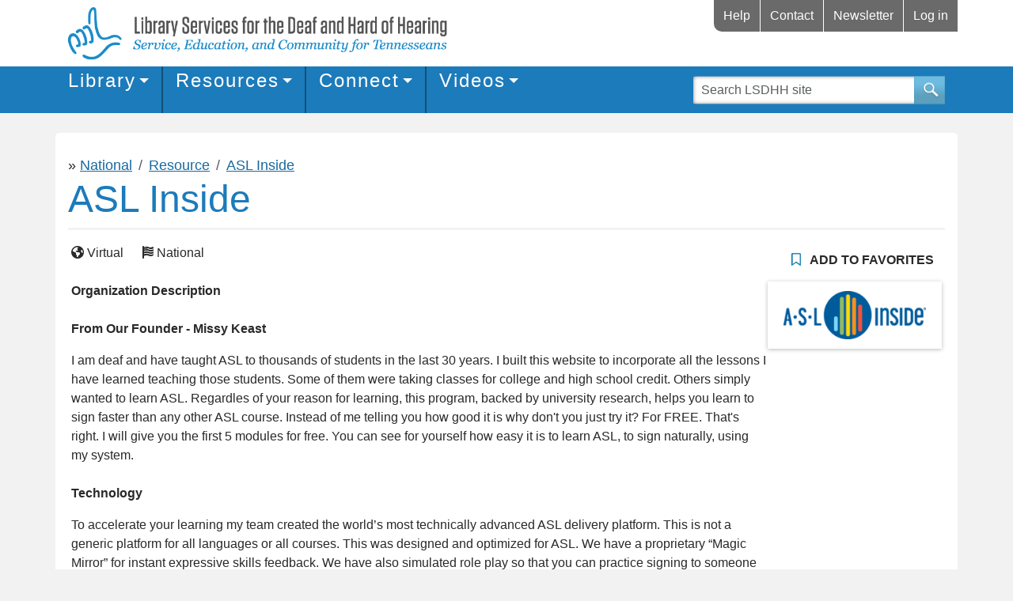

--- FILE ---
content_type: text/html; charset=UTF-8
request_url: https://tndeaflibrary.nashville.gov/resources/asl-inside
body_size: 15341
content:

<!DOCTYPE html>
<html lang="en" dir="ltr" class="h-100">
  <head>
    
    <style>
      body{display: none;}
    </style>
    <script>
      window.onload = function() {
        document.getElementById("body").style.display="block";
      }
    </script>

    <meta charset="utf-8" />
<style>body #backtotop {top: 50%;}</style>
<script>var _paq = _paq || [];(function(){var u=(("https:" == document.location.protocol) ? "https://matomo.library.nashville.org/matomo/" : "http://matomo.library.nashville.org/matomo/");_paq.push(["setSiteId", "6"]);_paq.push(["setTrackerUrl", u+"matomo.php"]);_paq.push(["setDoNotTrack", 1]);if (!window.matomo_search_results_active) {_paq.push(["trackPageView"]);}_paq.push(["setIgnoreClasses", ["no-tracking","colorbox"]]);_paq.push(["enableLinkTracking"]);var d=document,g=d.createElement("script"),s=d.getElementsByTagName("script")[0];g.type="text/javascript";g.defer=true;g.async=true;g.src=u+"matomo.js";s.parentNode.insertBefore(g,s);})();</script>
<script>var _mtm = window._mtm = window._mtm || [];_mtm.push({"mtm.startTime": (new Date().getTime()), "event": "mtm.Start"});var d = document, g = d.createElement("script"), s = d.getElementsByTagName("script")[0];g.type = "text/javascript";g.async = true;g.src="https://matomo.library.nashville.org/matomo/js/container_x4b41w8o.js";s.parentNode.insertBefore(g, s);</script>
<link rel="canonical" href="https://tndeaflibrary.nashville.gov/resources/asl-inside" />
<meta name="Generator" content="Drupal 11 (https://www.drupal.org)" />
<meta name="MobileOptimized" content="width" />
<meta name="HandheldFriendly" content="true" />
<meta name="viewport" content="width=device-width, initial-scale=1.0" />
<link rel="icon" href="/sites/default/files/favicon.ico" type="image/vnd.microsoft.icon" />
<link rel="alternate" hreflang="en" href="https://tndeaflibrary.nashville.gov/resources/asl-inside" />

    <title>ASL Inside | Library Services for the Deaf and Hard of Hearing</title>
    <link rel="stylesheet" media="all" href="/sites/default/files/css/css_qy0QMAeyNQ0ZBqx9r3PyAjYFplTYKNZHSXHRqVCVWos.css?delta=0&amp;language=en&amp;theme=lsdhh&amp;include=[base64]" />
<link rel="stylesheet" media="all" href="https://unpkg.com/@fullcalendar/core@4.4.2/main.min.css" />
<link rel="stylesheet" media="all" href="https://unpkg.com/@fullcalendar/daygrid@4.4.2/main.min.css" />
<link rel="stylesheet" media="all" href="https://unpkg.com/@fullcalendar/timegrid@4.4.2/main.min.css" />
<link rel="stylesheet" media="all" href="https://unpkg.com/@fullcalendar/list@4.4.2/main.min.css" />
<link rel="stylesheet" media="all" href="/sites/default/files/css/css_tWvkjZzUz89uI-WEaloIKUYbuWyjfnzksKHBzG3FFJA.css?delta=5&amp;language=en&amp;theme=lsdhh&amp;include=[base64]" />
<link rel="stylesheet" media="all" href="https://use.fontawesome.com/releases/v6.5.1/css/all.css" />
<link rel="stylesheet" media="all" href="/sites/default/files/css/css_rRorfsf-BgEkoF6Sz9cBAfOhsjSPns5obYCw7xirSVE.css?delta=7&amp;language=en&amp;theme=lsdhh&amp;include=[base64]" />
<link rel="stylesheet" media="all" href="/sites/default/files/css/css_IwdfnzXBmjArRcELJwwaJM_WLDYU8b0BcXmTBYwfUk0.css?delta=8&amp;language=en&amp;theme=lsdhh&amp;include=[base64]" />

    

  </head>
  <body class="not-node-edit node-8860 published paths--node-8860 role-anonymous path-node page-node-type-service   d-flex flex-column h-100" id="body">
    
    
      <div class="dialog-off-canvas-main-canvas d-flex flex-column h-100" data-off-canvas-main-canvas>
    

<header>
  <div class="container">

    <div class="region region-nav-additional">
    <nav role="navigation" aria-labelledby="block-lsdhh-account-menu-menu" id="block-lsdhh-account-menu" class="settings-tray-editable block block-menu navigation menu--account" data-drupal-settingstray="editable">
            
  <h5 class="visually-hidden" id="block-lsdhh-account-menu-menu">User account menu</h5>
  

        
        <div class="additional-nav-wrap">
<div class="mobile mobile-search"><a id="toggle-search" href="#"><span class="sr-only">Mobile Search</span><i class="fas fa-search"></i></a></div>

<ul data-block="nav_additional" region="nav_additional" class="nav navbar-nav">
                                    <li class="nav-item">
                <a href="/discover/help-center" class="menu-help nav-link" data-drupal-link-system-path="node/13">Help</a>
                            </li>
                                <li class="nav-item">
                <a href="/discover/about-us/contact" title="" class="nav-link" data-drupal-link-system-path="node/12">Contact</a>
                            </li>
                                <li class="nav-item">
                <a href="https://lsdhh.library.nashville.org/email-newsletter" class="nav-link">Newsletter</a>
                            </li>
                                <li class="nav-item">
                <a href="/user/login?destination=/user" class="nav-link" data-drupal-link-system-path="user/login">Log in</a>
                            </li>
            </ul>
        

</ul>
</div>

<div class="mobile-search-block"><div class="lsdhh-global-search-form block block-lsdhh-global-search block-lsdhh-global-search-form" data-drupal-selector="lsdhh-global-search-form">
    
        
            <form action="/resources/asl-inside" method="post" id="lsdhh-global-search-form" accept-charset="UTF-8">
  <i class="fas fa-search mobile"></i><div class="js-form-item form-item js-form-type-textfield form-type-textfield js-form-item-string form-item-string">
      <label for="edit-string">Search</label>
        
    <input placeholder="Search LSDHH site" autocomplete="off" data-drupal-selector="edit-string" type="text" id="edit-string" name="string" value="" size="60" maxlength="128" class="form-text form-control" />


        </div>
<fieldset data-drupal-selector="edit-options" id="edit-options--wrapper" class="fieldgroup form-composite js-form-item form-item js-form-wrapper form-wrapper">
            <legend>
        <span class="fieldset-legend">What would you like to search for?</span>
    </legend>
    <div class="fieldset-wrapper">
                                <div id="edit-options" class="form-radios"><div class="form-check js-form-item form-item js-form-type-radio form-type-radio js-form-item-options form-item-options">
        
    <input data-drupal-selector="edit-options-entire-site" type="radio" id="edit-options-entire-site" name="options" value="entire_site" checked="checked" class="form-radio form-check-input" />


        <label class="form-check-label option" for="edit-options-entire-site">LSDHH Site</label>
      </div>
<div class="form-check js-form-item form-item js-form-type-radio form-type-radio js-form-item-options form-item-options">
        
    <input data-drupal-selector="edit-options-events" type="radio" id="edit-options-events" name="options" value="events" class="form-radio form-check-input" />


        <label class="form-check-label option" for="edit-options-events">Events</label>
      </div>
<div class="form-check js-form-item form-item js-form-type-radio form-type-radio js-form-item-options form-item-options">
        
    <input data-drupal-selector="edit-options-resources" type="radio" id="edit-options-resources" name="options" value="resources" class="form-radio form-check-input" />


        <label class="form-check-label option" for="edit-options-resources">Resources</label>
      </div>
<div class="form-check js-form-item form-item js-form-type-radio form-type-radio js-form-item-options form-item-options">
        
    <input data-drupal-selector="edit-options-library" type="radio" id="edit-options-library" name="options" value="library" class="form-radio form-check-input" />


        <label class="form-check-label option" for="edit-options-library">LSDHH/NPL Collection</label>
      </div>
</div>

                    </div>
</fieldset>

    <input autocomplete="off" data-drupal-selector="form-wdx2cb7lf3k-bn1qm4ssqk0u4igtgs0zm6bdifuvdcc" type="hidden" name="form_build_id" value="form-wDX2cB7lF3K_BN1qM4ssqK0U4IgTGs0Zm6BdiFuVDCc" />


    <input data-drupal-selector="edit-lsdhh-global-search-form" type="hidden" name="form_id" value="lsdhh_global_search_form" />

<div class="url-textfield js-form-wrapper form-wrapper" style="display: none !important;"><div class="js-form-item form-item js-form-type-textfield form-type-textfield js-form-item-url form-item-url">
      <label for="edit-url">Leave this field blank</label>
        
    <input autocomplete="off" data-drupal-selector="edit-url" type="text" id="edit-url" name="url" value="" size="20" maxlength="128" class="form-text form-control" />


        </div>
</div>
<div data-drupal-selector="edit-actions" class="form-actions js-form-wrapper form-wrapper" id="edit-actions--2">
        <input data-drupal-selector="edit-submit" type="submit" id="edit-submit" name="op" value="Search" class="button js-form-submit form-submit btn btn-primary" />

</div>

</form>

    </div>
</div>

  </nav>

  </div>

    <div class="region region-header">
    <div id="block-userwayforcedcode" class="display_none userwaycss settings-tray-editable block block-block-content block-block-content80b4a131-e5f3-4bfc-a98d-360ec6200fe8" data-drupal-settingstray="editable">
    
        
            
                        <div class="clearfix text-formatted field field--name-body field--type-text-with-summary field--label-hidden field__item"><script src="https://cdn.userway.org/widget.js?account=pG30PQL7hg"></script></div>
            
    </div>

  </div>

    <div class="region region-nav-branding">
    <div id="block-responsivemenumobileicon" class="responsive-menu-toggle-wrapper responsive-menu-toggle settings-tray-editable block block-responsive-menu block-responsive-menu-toggle" data-drupal-settingstray="editable">
    
        
            <a id="toggle-icon" class="toggle responsive-menu-toggle-icon" title="Menu" href="#off-canvas">
  <span class="icon"></span><span class="label">Menu</span>
</a>
    </div>
<div id="block-lsdhh-branding" class="settings-tray-editable block block-system block-system-branding-block" data-drupal-settingstray="editable">
    
        
        <div class="navbar-brand d-flex align-items-center">
        <a href="/" title="Home" rel="home" class="site-logo d-block">
            <img src="/sites/default/files/lsdhh-primary-web_4.png" alt="Library Services for the Deaf and Hard of Hearing - Service, Education and Community for Tennesseans" />
        </a>
    <div>

    </div>
    </div>
</div>
<div id="block-horizontalmenu" class="settings-tray-editable block block-responsive-menu block-responsive-menu-horizontal-menu" data-drupal-settingstray="editable">
    
        
            <nav class="responsive-menu-block-wrapper">
  
              <ul id="horizontal-menu" class="horizontal-menu">
                    <li class="menu-item">
        <a href="https://lsdhh.library.nashville.org/Search/Results?filter%5b%5d=available_at_catalog%3A%22LSDHH%22" title="Click to search the LSDHH Library Collection from the main Library search page.">Search Physical Collection</a>
              </li>
                <li class="menu-item menu-item--expanded">
        <a href="/library" data-drupal-link-system-path="node/9223">Library</a>
                                <ul class="menu sub-nav">
                    <li class="menu-item">
        <a href="/discover/help-center/lsdhh-application" data-drupal-link-system-path="node/16">LSDHH Application</a>
              </li>
                <li class="menu-item">
        <a href="https://library.nashville.org/get-card">NPL Library Card</a>
              </li>
                <li class="menu-item">
        <a href="/discover/help-center/rules-for-borrowing" data-drupal-link-system-path="node/17">Rules For Borrowing</a>
              </li>
                <li class="menu-item">
        <a href="/discover/help-center/faq" data-drupal-link-system-path="node/18">Library FAQs</a>
              </li>
        </ul>
  
              </li>
                <li class="menu-item menu-item--expanded">
        <a href="/resources/national" data-drupal-link-system-path="resources/national">Hearing Loss Resources</a>
                                <ul class="menu sub-nav">
                    <li class="menu-item">
        <a href="/resources/national" data-drupal-link-system-path="resources/national">Search all Resources</a>
              </li>
                <li class="menu-item">
        <a href="/resources/national#block-lsdhh-content" data-drupal-link-system-path="resources/national">Browse by State Map</a>
              </li>
                <li class="menu-item">
        <a href="/resources/national/alphabetical-glossary" data-drupal-link-system-path="resources/national/alphabetical-glossary">Browse A - Z Index</a>
              </li>
                <li class="menu-item">
        <a href="/resources/browse-index" data-drupal-link-system-path="resources/browse-index">Browse by Topic</a>
              </li>
                <li class="menu-item">
        <a href="https://lsdhh.library.nashville.org/lsdhh/submit-resource">Submit a Possible Resource</a>
              </li>
        </ul>
  
              </li>
                <li class="menu-item menu-item--expanded">
        <a href="/connect" data-drupal-link-system-path="node/997">Connect</a>
                                <ul class="menu sub-nav">
                    <li class="menu-item">
        <a href="/connect/event-calendar?state=TN" data-drupal-link-query="{&quot;state&quot;:&quot;TN&quot;}" data-drupal-link-system-path="connect/event-calendar">Event Calendar</a>
              </li>
                <li class="menu-item">
        <a href="/connect/calendar/upcoming-events?state=TN" data-drupal-link-query="{&quot;state&quot;:&quot;TN&quot;}" data-drupal-link-system-path="connect/calendar/upcoming-events">Upcoming Events List</a>
              </li>
                <li class="menu-item">
        <a href="https://tndeaflibrary.nashville.gov/connect/calendar/sign-language-classes">Sign Language Classes</a>
              </li>
                <li class="menu-item">
        <a href="/connect/calendar/upcoming-camps" data-drupal-link-system-path="connect/calendar/upcoming-camps">Upcoming Camps</a>
              </li>
                <li class="menu-item menu-item--expanded">
        <a href="/connect/helpful-links" data-drupal-link-system-path="node/24">Helpful Links</a>
                                <ul class="menu sub-nav">
                    <li class="menu-item">
        <a href="/connect/helpful-links/tennessee" data-drupal-link-system-path="node/25">Tennessee</a>
              </li>
                <li class="menu-item">
        <a href="/connect/helpful-links/national-organizations" data-drupal-link-system-path="node/26">National</a>
              </li>
                <li class="menu-item">
        <a href="/connect/helpful-links/parent-info" data-drupal-link-system-path="node/28">Parent Info</a>
              </li>
                <li class="menu-item">
        <a href="/connect/helpful-links/vendors" data-drupal-link-system-path="node/30">Vendors</a>
              </li>
                <li class="menu-item">
        <a href="/connect/helpful-links/publications" data-drupal-link-system-path="node/31">Publications</a>
              </li>
                <li class="menu-item">
        <a href="/connect/helpful-links/deaf-culture-miscellaneous-resources" data-drupal-link-system-path="node/32">Miscellaneous</a>
              </li>
                <li class="menu-item">
        <a href="/connect/helpful-links/technologies" data-drupal-link-system-path="node/1004">Technologies</a>
              </li>
        </ul>
  
              </li>
        </ul>
  
              </li>
                <li class="menu-item menu-item--expanded">
        <a href="/videos" data-drupal-link-system-path="node/9256">Videos</a>
                                <ul class="menu sub-nav">
                    <li class="menu-item">
        <a href="/videos/featured-playlists" data-drupal-link-system-path="node/8914">Featured Playlists</a>
              </li>
                <li class="menu-item">
        <a href="/videos/deaf-journeys-series" data-drupal-link-system-path="videos/deaf-journeys-series">Deaf Journeys Series</a>
              </li>
                <li class="menu-item">
        <a href="/videos/signing-story-time" data-drupal-link-system-path="videos/signing-story-time">Signing Story Time</a>
              </li>
                <li class="menu-item">
        <a href="/videos/interpreted-marionette-shows" data-drupal-link-system-path="videos/interpreted-marionette-shows">Interpreted Marionette Shows</a>
              </li>
                <li class="menu-item">
        <a href="/videos/interpreted-help-videos" data-drupal-link-system-path="videos/interpreted-help-videos">Interpreted Help Videos</a>
              </li>
        </ul>
  
              </li>
                <li class="menu-item">
        <a href="/discover/about-us/contact" data-drupal-link-system-path="node/12">Contact</a>
              </li>
                <li class="menu-item">
        <a href="/about" data-drupal-link-system-path="node/9222">About Us</a>
              </li>
                <li class="menu-item menu-item--expanded">
        <a href="/discover/help-center" data-drupal-link-system-path="node/13">Help Center</a>
                                <ul class="menu sub-nav">
                    <li class="menu-item">
        <a href="/discover/help-center/lsdhh-application" data-drupal-link-system-path="node/16">LSDHH Application</a>
              </li>
                <li class="menu-item">
        <a href="/discover/help-center/rules-for-borrowing" data-drupal-link-system-path="node/17">Rules For Borrowing</a>
              </li>
                <li class="menu-item">
        <a href="/discover/help-center/npl-library-card" data-drupal-link-system-path="node/15">NPL Library Card</a>
              </li>
                <li class="menu-item">
        <a href="/discover/help-center/faq" data-drupal-link-system-path="node/18">Website FAQ</a>
              </li>
                <li class="menu-item">
        <a href="/discover/help-center/feedback-and-questions" data-drupal-link-system-path="node/19">Feedback and Questions</a>
              </li>
                <li class="menu-item">
        <a href="/help-center/website-faqs" data-drupal-link-system-path="node/3143">Website FAQs</a>
              </li>
                <li class="menu-item">
        <a href="/discover/help-center/privacy-policy" data-drupal-link-system-path="node/3938">Privacy Policy</a>
              </li>
        </ul>
  
              </li>
        </ul>
  


</nav>
    </div>

  </div>


  
    </div>
    <nav class="navbar navbar-expand-lg navbar-light text-dark ">
    <div class="container d-flex">

      <div class="collapse navbar-collapse flex-wrap" id="navbarSupportedContent">
          <div class="region region-nav-main">
    <div id="block-megamenu" class="settings-tray-editable block block-tb-megamenu block-tb-megamenu-menu-blockmega-menu" data-drupal-settingstray="editable">
    
        
            <nav  class="tbm tbm-mega-menu tbm-no-arrows" id="tbm-mega-menu" data-breakpoint="992" aria-label="mega-menu navigation">
      <button class="tbm-button" type="button">
      <span class="tbm-button-container">
        <span></span>
        <span></span>
        <span></span>
        <span></span>
      </span>
    </button>
    <div class="tbm-collapse  always-show">
    <ul  class="tbm-nav level-0 items-4" role="list" >
          <li  class="tbm-item level-1 tbm-left tbm-item--has-dropdown" aria-level="1" >
            <a href="/library"  class="tbm-link level-1 tbm-toggle" aria-expanded="false">
            Library
        </a>
<div  class="main-menu-library tbm-submenu tbm-item-child tbm-has-width" style="width: 420px;" role="list">
      <div  class="tbm-row">
      <div  class="tbm-column span12">
  <div class="tbm-column-inner">
                 <div  class="tbm-block">
    <div class="block-inner">
      <nav role="navigation" aria-labelledby="block-system-menu-blocklibrary-mega-menu-menu" id="block-system-menu-blocklibrary-mega-menu" class="block block-menu navigation menu--library---mega-menu">
            
  <h5 class="visually-hidden" id="block-system-menu-blocklibrary-mega-menu-menu">Library -&gt; Mega menu</h5>
  

        
              <ul class="nav navbar-nav">
                    <li class="nav-item">
        <a href="/library" class="nav-link" data-drupal-link-system-path="node/9223">Library</a>
              </li>
                <li class="nav-item">
        <a href="https://lsdhh.library.nashville.org/?browseCategory=hi_new_to_lsdhh" target="_blank" rel="nofollow" class="nav-link">Search Physical Collection</a>
              </li>
                <li class="nav-item">
        <a href="/discover/help-center/lsdhh-application" class="nav-link" data-drupal-link-system-path="node/16">LSDHH Application</a>
              </li>
                <li class="nav-item">
        <a href="https://library.nashville.org/get-card" class="nav-link">NPL Library Card</a>
              </li>
                <li class="nav-item">
        <a href="/discover/help-center/rules-for-borrowing" class="nav-link" data-drupal-link-system-path="node/17">Rules For Borrowing</a>
              </li>
                <li class="nav-item">
        <a href="/discover/help-center/faq" class="nav-link" data-drupal-link-system-path="node/18">Library FAQs</a>
              </li>
        </ul>
  


  </nav>

    </div>
  </div>

      </div>
</div>

  </div>

  </div>

</li>

          <li  class="tbm-item level-1 tbm-left tbm-item--has-dropdown" aria-level="1" >
            <a href="/resources/national"  class="tbm-link level-1 tbm-toggle" aria-expanded="false">
            Resources
        </a>
<div  class="main-menu-resources tbm-submenu tbm-item-child tbm-has-width" style="width: 420px;" role="list">
      <div  class="tbm-row">
      <div  class="tbm-column span12">
  <div class="tbm-column-inner">
                 <div  class="tbm-block">
    <div class="block-inner">
      <nav role="navigation" aria-labelledby="block-system-menu-blockdirectory-mega-menu-menu" id="block-system-menu-blockdirectory-mega-menu" class="block block-menu navigation menu--directory-mega-menu">
            
  <h5 class="visually-hidden" id="block-system-menu-blockdirectory-mega-menu-menu">Directory Mega Menu</h5>
  

        
              <ul class="nav navbar-nav">
                    <li class="nav-item">
        <a href="/resources/national" class="nav-link" data-drupal-link-system-path="resources/national">Hearing Loss Resources</a>
              </li>
                <li class="nav-item">
        <a href="/resources/national#block-lsdhh-content" class="nav-link" data-drupal-link-system-path="resources/national">Browse by State Map</a>
              </li>
                <li class="nav-item">
        <a href="/resources/browse-index" class="nav-link" data-drupal-link-system-path="resources/browse-index">Browse by Topic</a>
              </li>
                <li class="nav-item">
        <a href="/resources/national/alphabetical-glossary" class="nav-link" data-drupal-link-system-path="resources/national/alphabetical-glossary">Browse A - Z Index</a>
              </li>
                <li class="nav-item">
        <a href="https://lsdhh.library.nashville.org/lsdhh/submit-resource" class="nav-link">Submit a Possible Resource</a>
              </li>
        </ul>
  


  </nav>

    </div>
  </div>

      </div>
</div>

  </div>

  </div>

</li>

          <li  class="tbm-item level-1 tbm-left tbm-item--has-dropdown" aria-level="1" >
            <a href="/connect"  class="tbm-link level-1 tbm-toggle" aria-expanded="false">
            Connect
        </a>
<div  class="main-menu-connect tbm-submenu tbm-item-child tbm-has-width" style="width: 800px;" role="list">
      <div  class="tbm-row">
      <div  class="tbm-column span6">
  <div class="tbm-column-inner">
                 <div  class="tbm-block">
    <div class="block-inner">
      <nav role="navigation" aria-labelledby="block-system-menu-blockconnect-cal-menu" id="block-system-menu-blockconnect-cal" class="block block-menu navigation menu--connect---cal">
            
  <h5 class="visually-hidden" id="block-system-menu-blockconnect-cal-menu">Connect -&gt; Calendar</h5>
  

        
              <ul class="nav navbar-nav">
                    <li class="nav-item">
        <a href="/connect/event-calendar?state=TN" class="nav-link" data-drupal-link-query="{&quot;state&quot;:&quot;TN&quot;}" data-drupal-link-system-path="connect/event-calendar">Calendar</a>
              </li>
                <li class="nav-item">
        <a href="/connect/event-calendar?state=TN" class="nav-link" data-drupal-link-query="{&quot;state&quot;:&quot;TN&quot;}" data-drupal-link-system-path="connect/event-calendar">Event Calendar</a>
              </li>
                <li class="nav-item">
        <a href="/connect/calendar/upcoming-events?state=TN" class="nav-link" data-drupal-link-query="{&quot;state&quot;:&quot;TN&quot;}" data-drupal-link-system-path="connect/calendar/upcoming-events">Event Listings</a>
              </li>
                <li class="nav-item">
        <a href="/connect/calendar/sign-language-classes" class="nav-link" data-drupal-link-system-path="connect/calendar/sign-language-classes">Sign Language Classes</a>
              </li>
                <li class="nav-item">
        <a href="/connect/calendar/upcoming-camps" class="nav-link" data-drupal-link-system-path="connect/calendar/upcoming-camps">Upcoming Camps</a>
              </li>
                <li class="nav-item">
        <a href="https://catalog.library.nashville.org/lsdhh/submit-event" class="nav-link">Add an Event</a>
              </li>
        </ul>
  


  </nav>

    </div>
  </div>

      </div>
</div>

      <div  class="tbm-column span6">
  <div class="tbm-column-inner">
                 <div  class="tbm-block">
    <div class="block-inner">
      <nav role="navigation" aria-labelledby="block-system-menu-blockmenu-sub-menu-helpful-links-menu" id="block-system-menu-blockmenu-sub-menu-helpful-links" class="block block-menu navigation menu--menu-sub-menu-helpful-links">
            
  <h5 class="visually-hidden" id="block-system-menu-blockmenu-sub-menu-helpful-links-menu">Sub-Menu Helpful Links</h5>
  

        
              <ul class="nav navbar-nav">
                    <li class="nav-item">
        <a href="/connect/helpful-links" class="nav-link" data-drupal-link-system-path="node/24">Helpful Links</a>
              </li>
                <li class="nav-item">
        <a href="/connect/helpful-links/tennessee" title="" class="nav-link" data-drupal-link-system-path="node/25">Tennessee</a>
              </li>
                <li class="nav-item">
        <a href="/connect/helpful-links/national-organizations" title="" class="nav-link" data-drupal-link-system-path="node/26">National</a>
              </li>
                <li class="nav-item">
        <a href="/connect/helpful-links/education" class="nav-link" data-drupal-link-system-path="node/27">Education</a>
              </li>
                <li class="nav-item">
        <a href="/connect/helpful-links/parent-info" title="" class="nav-link" data-drupal-link-system-path="node/28">Parent Info</a>
              </li>
                <li class="nav-item">
        <a href="/connect/helpful-links/signing-interpreting" class="nav-link" data-drupal-link-system-path="node/29">Signing</a>
              </li>
                <li class="nav-item">
        <a href="/connect/helpful-links/vendors" title="" class="nav-link" data-drupal-link-system-path="node/30">Vendors</a>
              </li>
                <li class="nav-item">
        <a href="/connect/helpful-links/publications" title="" class="nav-link" data-drupal-link-system-path="node/31">Publications</a>
              </li>
                <li class="nav-item">
        <a href="/connect/helpful-links/deaf-culture-miscellaneous-resources" title="" class="nav-link" data-drupal-link-system-path="node/32">Miscellaneous</a>
              </li>
                <li class="nav-item">
        <a href="/connect/helpful-links/technologies" class="nav-link" data-drupal-link-system-path="node/1004">Technologies</a>
              </li>
        </ul>
  


  </nav>

    </div>
  </div>

      </div>
</div>

  </div>

  </div>

</li>

          <li  class="tbm-item level-1 tbm-left tbm-item--has-dropdown" aria-level="1" >
            <a href="/videos"  class="tbm-link level-1 tbm-toggle" aria-expanded="false">
            Videos
        </a>
<div  class="main-menu-discover tbm-submenu tbm-item-child tbm-has-width" style="width: 420px;" role="list">
      <div  class="tbm-row">
      <div  class="tbm-column span12">
  <div class="tbm-column-inner">
                 <div  class="tbm-block">
    <div class="block-inner">
      <nav role="navigation" aria-labelledby="block-system-menu-blocklearn-videos-menu" id="block-system-menu-blocklearn-videos" class="block block-menu navigation menu--learn---videos">
            
  <h5 class="visually-hidden" id="block-system-menu-blocklearn-videos-menu">Learn -&gt; Videos</h5>
  

        
              <ul class="nav navbar-nav">
                    <li class="nav-item">
        <a href="/videos/deaf-journeys-series" class="nav-link" data-drupal-link-system-path="videos/deaf-journeys-series">Deaf Journeys Series</a>
              </li>
                <li class="nav-item">
        <a href="/videos/interpreted-marionette-shows" class="nav-link" data-drupal-link-system-path="videos/interpreted-marionette-shows">Interpreted Marionette Shows</a>
              </li>
                <li class="nav-item">
        <a href="/videos/signing-story-time" class="nav-link" data-drupal-link-system-path="videos/signing-story-time">Signing Story Time</a>
              </li>
                <li class="nav-item">
        <a href="/videos/featured-playlists" class="nav-link" data-drupal-link-system-path="node/8914">Featured Playlists</a>
              </li>
                <li class="nav-item">
        <a href="/videos/interpreted-help-videos" class="nav-link" data-drupal-link-system-path="videos/interpreted-help-videos">Interpreted Help Videos</a>
              </li>
        </ul>
  


  </nav>

    </div>
  </div>

      </div>
</div>

  </div>

  </div>

</li>

  </ul>

      </div>
  </nav>

<script>
if (window.matchMedia("(max-width: 992px)").matches) {
  document.getElementById("tbm-mega-menu").classList.add('tbm--mobile');
}

  document.getElementById('tbm-mega-menu').classList.add('tbm--mobile-hide');

</script>

    </div>
<div class="lsdhh-global-search-form settings-tray-editable block block-lsdhh-global-search block-lsdhh-global-search-form" data-drupal-selector="lsdhh-global-search-form" id="block-lsdhhglobalsearchform" data-drupal-settingstray="editable">
    
        
            <form data-block="nav_main" region="nav_main" action="/resources/asl-inside" method="post" id="lsdhh-global-search-form" accept-charset="UTF-8">
  <i class="fas fa-search mobile"></i><div class="js-form-item form-item js-form-type-textfield form-type-textfield js-form-item-string form-item-string">
      <label for="edit-string">Search</label>
        
    <input placeholder="Search LSDHH site" autocomplete="off" data-drupal-selector="edit-string" type="text" id="edit-string" name="string" value="" size="60" maxlength="128" class="form-text form-control" />


        </div>
<fieldset data-drupal-selector="edit-options" id="edit-options--wrapper" class="fieldgroup form-composite js-form-item form-item js-form-wrapper form-wrapper">
            <legend>
        <span class="fieldset-legend">What would you like to search for?</span>
    </legend>
    <div class="fieldset-wrapper">
                                <div id="edit-options" class="form-radios"><div class="form-check js-form-item form-item js-form-type-radio form-type-radio js-form-item-options form-item-options">
        
    <input data-drupal-selector="edit-options-entire-site" type="radio" id="edit-options-entire-site" name="options" value="entire_site" checked="checked" class="form-radio form-check-input" />


        <label class="form-check-label option" for="edit-options-entire-site">LSDHH Site</label>
      </div>
<div class="form-check js-form-item form-item js-form-type-radio form-type-radio js-form-item-options form-item-options">
        
    <input data-drupal-selector="edit-options-events" type="radio" id="edit-options-events" name="options" value="events" class="form-radio form-check-input" />


        <label class="form-check-label option" for="edit-options-events">Events</label>
      </div>
<div class="form-check js-form-item form-item js-form-type-radio form-type-radio js-form-item-options form-item-options">
        
    <input data-drupal-selector="edit-options-resources" type="radio" id="edit-options-resources" name="options" value="resources" class="form-radio form-check-input" />


        <label class="form-check-label option" for="edit-options-resources">Resources</label>
      </div>
<div class="form-check js-form-item form-item js-form-type-radio form-type-radio js-form-item-options form-item-options">
        
    <input data-drupal-selector="edit-options-library" type="radio" id="edit-options-library" name="options" value="library" class="form-radio form-check-input" />


        <label class="form-check-label option" for="edit-options-library">LSDHH/NPL Collection</label>
      </div>
</div>

                    </div>
</fieldset>

    <input autocomplete="off" data-drupal-selector="form-wwdxkzxszisfpbahmczqo3isfmxqiscqgrqwhx3-8se" type="hidden" name="form_build_id" value="form-WwDxKzxsZisfPbahMcZQO3ISFMXQIScqGRqwhX3-8SE" />


    <input data-drupal-selector="edit-lsdhh-global-search-form" type="hidden" name="form_id" value="lsdhh_global_search_form" />

<div class="url-textfield js-form-wrapper form-wrapper" style="display: none !important;"><div class="js-form-item form-item js-form-type-textfield form-type-textfield js-form-item-url form-item-url">
      <label for="edit-url">Leave this field blank</label>
        
    <input autocomplete="off" data-drupal-selector="edit-url" type="text" id="edit-url" name="url" value="" size="20" maxlength="128" class="form-text form-control" />


        </div>
</div>
<div data-drupal-selector="edit-actions" class="form-actions js-form-wrapper form-wrapper" id="edit-actions--2">
        <input data-drupal-selector="edit-submit" type="submit" id="edit-submit" name="op" value="Search" class="button js-form-submit form-submit btn btn-primary" />

</div>

</form>

    </div>

  </div>

      </div>
    </div>
  </nav>
  </header>

<main role="main">
  <div class="slider container"></div>

  
  <a id="main-content" tabindex="-1"></a>
  
  
  

  <div class="container">
        
      <div class="region region-content-top">
    <div data-drupal-messages-fallback class="hidden"></div>
<div id="block-breadcrumbs" class="settings-tray-editable block block-system block-system-breadcrumb-block" data-drupal-settingstray="editable">
    
        
                <nav aria-label="breadcrumb">
        <h2 id="system-breadcrumb" class="visually-hidden">Breadcrumb</h2>
        <ol class="breadcrumb">
            <li class="breadcrumb-logo"><a href="/"><img src="/themes/custom/lsdhh/images/logo-crop.png" alt="Cropped Logo"/></a></li>
                            <li class="breadcrumb-item">
                                            <a href="/resources/national">National</a>
                                    </li>
                            <li class="breadcrumb-item">
                                            <a href="/resources/national">Resource</a>
                                    </li>
                            <li class="breadcrumb-item">
                                            <a href="/resources/asl-inside">ASL Inside</a>
                                    </li>
                    </ol>
    </nav>

    </div>

  </div>


    <div class="row g-0">
          <div class="order-1 order-lg-2 col-12">
          <div class="region region-content">
    <div id="block-lsdhh-page-title" class="block block-core block-page-title-block">
    
        
            
    <h1 class="page-title"><span class="field field--name-title field--type-string field--label-hidden">ASL Inside</span>
</h1>


    </div>
<div id="block-lsdhh-content" class="block block-system block-system-main-block">
    
        
            <article>
    <div class="node">
        
                

            
            <div class="flag flag-anon-message flag-subscribe-node js-flag-subscribe-node-8860 action-flag">
    <span class="label" data-selector=".flag-anon-subscribe-node-8860"><i class="far fa-bookmark"></i> ADD TO FAVORITES</span>
    <div title="Attention" class="flag-anon-message flag-anon-subscribe-node-8860" style="display:none">You must first <a href="/user/login?destination=/resources/asl-inside">Login</a> or <a href="/user/register?flag_anon=subscribe_node-8860&amp;destination=/resources/asl-inside">Register</a> for an account before you can add this item to your Favorites.</div>

</div>

        <div>

            

            
            <div class="field field--name-field-resource-location-type field--type-list-string field--label-hidden field__items">
                                           <div class="field__item virtual">Virtual</div>
                                           <div class="field__item national">National</div>
                    </div>
    
            <br>

                            
                        <div class="field field--name-field-image field--type-image field--label-hidden field__item">  <img loading="eager" src="/system/files/styles/medium/private/2024-01/logo.png?itok=xqtVtDI7" width="220" height="74" alt="ASL Inside" class="img-fluid image-style-medium" />


</div>
            
    <div class="clearfix text-formatted field field--name-field-description-services field--type-text-long field--label-above">
        <div class="field__label">Organization Description</div>
                                    <div class="field__item"><p><br><strong>From Our Founder - Missy Keast</strong></p><p>I am deaf and have taught ASL to thousands of students in the last 30 years. I built this website to incorporate all the lessons I have learned teaching those students. Some of them were taking classes for college and high school credit. Others simply wanted to learn ASL. Regardles of your reason for learning, this program, backed by university research, helps you learn to sign faster than any other ASL course. Instead of me telling you how good it is why don't you just try it? For FREE. That's right. I will give you the first 5 modules for free. You can see for yourself how easy it is to learn ASL, to sign naturally, using my system.<br><br><strong>Technology</strong></p><p>To accelerate your learning my team created the world’s most technically advanced ASL delivery platform. This is not a generic platform for all languages or all courses. This was designed and optimized for ASL. We have a proprietary “Magic Mirror” for instant expressive skills feedback. We have also simulated role play so that you can practice signing to someone even if you are alone. Adaptive vocabulary review is coming soon so that you only practice the words and phrases that you need.</p><p><strong>How You Learn</strong></p><p>You will learn to sign naturally, the way the deaf and hard of hearing sign. You will become conversationally fluent in American Sign Language so that you can sign ASL with deaf friends and family members. With this program you will learn ASL faster than with any other program available. I guarantee it, Yes there is vocabulary. Yes there are phrases. However, there is much much more. We teach you from the very beginning to just get started and begin to sign. See for yourself.<br><br>&nbsp;</p></div>
                            </div>

    <div class="field field--name-field-internet-address field--type-link field--label-inline clearfix">
        <div class="field__label">Website Address</div>
                                    <div class="field__item"><a href="https://www.aslinside.com/">https://www.aslinside.com/</a></div>
                            </div>


<div class="field field--name-field-instagram-link field--type-link field--label-hidden">

    <div class="field__items">

                    <div class="field__item"><i class="fa-fw fab fa-instagram-square"></i> <a title="Ext URL: https://www.instagram.com/aslinside/" href="https://www.instagram.com/aslinside/">Instagram</a></div>
        
    </div>

</div>


    <div class="field field--name-field-service-type field--type-entity-reference field--label-inline clearfix">
        <div class="field__label">Categories</div>
                <div class="field__items">
                                        <div class="field__item">
                    <a href="/resources/search?shared%5B0%5D=hide%3Anational&shared%5B1%5D=service_type%3A471">ASL Classes</a>,</div>

                            <div class="field__item">
                    <a href="/resources/search?shared%5B0%5D=hide%3Anational&shared%5B1%5D=service_type%3A857">Deaf-Owned Business</a></div>

                                </div>
            </div>
<div class="node_view"></div>
            

            
                                        
        </div>
    </div>
    
    <p class="last-updated">Updated: January 19, 2024</p>
</article>

            
        <div id="claim">
            <button type="button" class="btn btn-secondary btn-sm claim-btn">Claim this Resource</button>
            <div class="claim-form">
                <p><a href="/user/login?destination=/resources/asl-inside">Login</a> or <a href="/user/register?destination=/resources/asl-inside">register</a> a new account to claim this resource.</p>
            </div>
        </div>
    


    </div>

  </div>


        
      </div>
          </div>
  </div>

</main>
<div class="content-bottom">
  <div class="container"></div>
</div>

<footer class="mt-auto     ">
  <div class="container">
            <div class="region region-footer-1">
    <nav role="navigation" aria-labelledby="block-lsdhh-footer-menu" id="block-lsdhh-footer" class="settings-tray-editable block block-menu navigation menu--footer" data-drupal-settingstray="editable">
            
  <h5 class="visually-hidden" id="block-lsdhh-footer-menu">Footer</h5>
  

        
              <ul data-block="footer_1" region="footer_1" class="nav navbar-nav">
                    <li class="nav-item">
        <a href="/about" class="nav-link" data-drupal-link-system-path="node/9222">About</a>
              </li>
                <li class="nav-item">
        <a href="/discover/about-us/contact" class="nav-link" data-drupal-link-system-path="node/12">Contact</a>
              </li>
                <li class="nav-item">
        <a href="/discover/help-center" class="nav-link" data-drupal-link-system-path="node/13">Help</a>
              </li>
                <li class="nav-item">
        <a href="/discover/help-center/privacy-policy" class="nav-link" data-drupal-link-system-path="node/3938">Privacy Policy</a>
              </li>
        </ul>
  


  </nav>
<div id="block-lsdhh-socialmediafooter" class="settings-tray-editable block block-block-content block-block-content22a8fb8f-f541-44d3-b566-1093b08cde35" data-drupal-settingstray="editable">
    
        
            
                        <div class="clearfix text-formatted field field--name-body field--type-text-with-summary field--label-hidden field__item"><div id="social-media-footer" class="social-banner">
    <div class="social-banner__links">
        <ul class="social-media-links--platforms platforms inline horizontal">
            <li>
                <a class="social-media-link-icon--youtube_channel" href="https://www.youtube.com/channel/UC_jNH9WxnOaEH_QwtOrXbkQ">
                    <span class="visually-hidden">Library Services for the Deaf and Hard of Hearing Youtube Channel</span>
                    <span class="fab fa-youtube fa-2x"></span>
                </a>
            </li>
            <li>
                <a class="social-media-link-icon--instagram" href="https://www.instagram.com/tndeaflibrary/">
                    <span class="visually-hidden">Library Services for the Deaf and Hard of Hearing Instagram Account</span>
                    <span class="fab fa-instagram fa-2x"></span>
                </a>
            </li>
            <li>
                <a class="social-media-link-icon--twitter" href="https://x.com/tndeaflibrary">
                    <span class="visually-hidden">Library Services for the Deaf and Hard of Hearing X Account</span>
                    <span class="fab fa-x-twitter fa-2x"></span>
                </a>
            </li>
            <li>
                <a class="social-media-link-icon--facebook" href="https://www.facebook.com/tndeaflibrary">
                    <span class="visually-hidden">Library Services for the Deaf and Hard of Hearing Facebook Account</span>
                    <span class="fab fa-facebook fa-2x"></span>
                </a>
            </li>
        </ul>
    </div>
</div></div>
            
    </div>

  </div>

              </div>
      <div class="container">
        <div class="region region-footer-bottom">
    

<div id="block-footerlogos" class="settings-tray-editable block block-block-content block-block-contentfdffd7df-dcff-4eae-acc6-eb67aeb0c9e7" data-drupal-settingstray="editable">
    
        
            
                        <div class="clearfix text-formatted field field--name-field-footer-message field--type-text field--label-hidden field__item"><h4>Sponsoring Organizations</h4></div>
            
            <div class="field field--name-field-footer-logo field--type-entity-reference-revisions field--label-hidden field__items">
                            <div class="field__item">    <div class="paragraph paragraph--type--profile-page-footer-logo paragraph--view-mode--default">
                    

            <a class="profile-footer-link" href="/">
                        <div class="field field--name-field-logo-image field--type-image field--label-hidden field__item">  <img loading="lazy" width="60" height="60" src="/sites/default/files/2022-08/LSDHH-Logo-twocolor.svg" alt="Library Services for the Deaf &amp; Hard of Hearing Service, Education, and Community for Tennesseans" class="img-fluid" />

</div>
            </a>
            </div>
</div>
                            <div class="field__item">    <div class="paragraph paragraph--type--profile-page-footer-logo paragraph--view-mode--default">
                    

            <a class="profile-footer-link" href="https://library.nashville.org/">
                        <div class="field field--name-field-logo-image field--type-image field--label-hidden field__item">  <img loading="lazy" width="74" height="60" src="/sites/default/files/2022-08/npl-color-logo.svg" alt="Nashville Public Library" class="img-fluid" />

</div>
            </a>
            </div>
</div>
                            <div class="field__item">    <div class="paragraph paragraph--type--profile-page-footer-logo paragraph--view-mode--default">
                    

            <a class="profile-footer-link" href="https://www.imls.gov/">
                        <div class="field field--name-field-logo-image field--type-image field--label-hidden field__item">  <img loading="lazy" width="60" height="60" src="/sites/default/files/2022-06/IMLS_Logo-medium_r1_0.svg" alt="Institute of Museum and Library Services" class="img-fluid" />

</div>
            </a>
            </div>
</div>
                            <div class="field__item">    <div class="paragraph paragraph--type--profile-page-footer-logo paragraph--view-mode--default">
                    

            <a class="profile-footer-link" href="https://www.tn.gov">
                        <div class="field field--name-field-logo-image field--type-image field--label-hidden field__item">  <img loading="lazy" src="/sites/default/files/styles/profile_page_footer_logo/public/2022-08/tennessee_state_gov_logo_dark.png?itok=cfDfC0JC" width="211" height="60" alt="Tennessee State Government" class="img-fluid image-style-profile-page-footer-logo" />


</div>
            </a>
            </div>
</div>
                    </div>
    
    </div>

  </div>

    </div>
  </footer>


  </div>

    <div class="off-canvas-wrapper"><div id="off-canvas">
              <ul>
                    <li class="menu-item--_5e152b8-a553-4621-839a-e4e915049bac menu-name--main">
        <a href="https://lsdhh.library.nashville.org/Search/Results?filter%5b%5d=available_at_catalog%3A%22LSDHH%22" title="Click to search the LSDHH Library Collection from the main Library search page.">Search Physical Collection</a>
              </li>
                <li class="menu-item--f2f62a51-23e3-4ce6-95ba-8d55a33f18f4 menu-name--main">
        <a href="/library" data-drupal-link-system-path="node/9223">Library</a>
                                <ul>
                    <li class="menu-item--_5842713-3562-4509-95b6-c3ab1e368bb0 menu-name--main">
        <a href="/discover/help-center/lsdhh-application" data-drupal-link-system-path="node/16">LSDHH Application</a>
              </li>
                <li class="menu-item--_8c6c561-af33-4193-a6a8-3fe524e7469f menu-name--main">
        <a href="https://library.nashville.org/get-card">NPL Library Card</a>
              </li>
                <li class="menu-item--e50de8ae-2be1-4d1e-b466-8d3eb11a876f menu-name--main">
        <a href="/discover/help-center/rules-for-borrowing" data-drupal-link-system-path="node/17">Rules For Borrowing</a>
              </li>
                <li class="menu-item--_de2acb3-1be2-4571-b099-204d64e1830d menu-name--main">
        <a href="/discover/help-center/faq" data-drupal-link-system-path="node/18">Library FAQs</a>
              </li>
        </ul>
  
              </li>
                <li class="menu-item--_ab959f4-0b39-4196-be74-0ad2e180715e menu-name--main">
        <a href="/resources/national" data-drupal-link-system-path="resources/national">Hearing Loss Resources</a>
                                <ul>
                    <li class="menu-item--_cf3b509-4820-41dd-b3e6-848976ced248 menu-name--main">
        <a href="/resources/national" data-drupal-link-system-path="resources/national">Search all Resources</a>
              </li>
                <li class="menu-item--f3916d17-7d58-4658-9034-e5aa445ec75f menu-name--main">
        <a href="/resources/national#block-lsdhh-content" data-drupal-link-system-path="resources/national">Browse by State Map</a>
              </li>
                <li class="menu-item--viewsresource-glossary-indexpage-1 menu-name--main">
        <a href="/resources/national/alphabetical-glossary" data-drupal-link-system-path="resources/national/alphabetical-glossary">Browse A - Z Index</a>
              </li>
                <li class="menu-item--_bdf1542-dbb9-474a-82b3-044426b571d3 menu-name--main">
        <a href="/resources/browse-index" data-drupal-link-system-path="resources/browse-index">Browse by Topic</a>
              </li>
                <li class="menu-item--_922a815-f3f9-4767-86ba-215b1f6087ec menu-name--main">
        <a href="https://lsdhh.library.nashville.org/lsdhh/submit-resource">Submit a Possible Resource</a>
              </li>
        </ul>
  
              </li>
                <li class="menu-item--e6e9dc87-e175-489e-a0b9-22b7e6afe145 menu-name--main">
        <a href="/connect" data-drupal-link-system-path="node/997">Connect</a>
                                <ul>
                    <li class="menu-item--_521103b-b7bf-41da-812b-9ef65793f52d menu-name--main">
        <a href="/connect/event-calendar?state=TN" data-drupal-link-query="{&quot;state&quot;:&quot;TN&quot;}" data-drupal-link-system-path="connect/event-calendar">Event Calendar</a>
              </li>
                <li class="menu-item--_6e94ea9-5cbb-4f77-b651-594828cc17d7 menu-name--main">
        <a href="/connect/calendar/upcoming-events?state=TN" data-drupal-link-query="{&quot;state&quot;:&quot;TN&quot;}" data-drupal-link-system-path="connect/calendar/upcoming-events">Upcoming Events List</a>
              </li>
                <li class="menu-item--c5658444-9420-4871-b96e-9f955b2fdb8d menu-name--main">
        <a href="https://tndeaflibrary.nashville.gov/connect/calendar/sign-language-classes">Sign Language Classes</a>
              </li>
                <li class="menu-item--fc9627d2-608f-4ec1-bfc2-12fa5fc43684 menu-name--main">
        <a href="/connect/calendar/upcoming-camps" data-drupal-link-system-path="connect/calendar/upcoming-camps">Upcoming Camps</a>
              </li>
                <li class="menu-item--_f02745b-d456-4ee2-802f-c7dc8a1a2f68 menu-name--main">
        <a href="/connect/helpful-links" data-drupal-link-system-path="node/24">Helpful Links</a>
                                <ul>
                    <li class="menu-item--_039e413-e5b9-4228-8376-2039e9905d76 menu-name--main">
        <a href="/connect/helpful-links/tennessee" data-drupal-link-system-path="node/25">Tennessee</a>
              </li>
                <li class="menu-item--_e4deca2-1e80-48d9-aa56-78abfc90e6f3 menu-name--main">
        <a href="/connect/helpful-links/national-organizations" data-drupal-link-system-path="node/26">National</a>
              </li>
                <li class="menu-item--_601b90f-c769-4276-88c6-6b0d4559bba9 menu-name--main">
        <a href="/connect/helpful-links/parent-info" data-drupal-link-system-path="node/28">Parent Info</a>
              </li>
                <li class="menu-item--_17e94f3-b835-4ee3-8501-24296a30e18f menu-name--main">
        <a href="/connect/helpful-links/vendors" data-drupal-link-system-path="node/30">Vendors</a>
              </li>
                <li class="menu-item--d90724ec-4aa6-452a-8dda-f1ed2ba6c62b menu-name--main">
        <a href="/connect/helpful-links/publications" data-drupal-link-system-path="node/31">Publications</a>
              </li>
                <li class="menu-item--_9088410-8225-46bc-b75e-911a55cbdc23 menu-name--main">
        <a href="/connect/helpful-links/deaf-culture-miscellaneous-resources" data-drupal-link-system-path="node/32">Miscellaneous</a>
              </li>
                <li class="menu-item--_c547561-1362-47f8-98c1-757f25b71efc menu-name--main">
        <a href="/connect/helpful-links/technologies" data-drupal-link-system-path="node/1004">Technologies</a>
              </li>
        </ul>
  
              </li>
        </ul>
  
              </li>
                <li class="menu-item--_a03f2f5-b84e-4191-ab93-1fc1e674ec15 menu-name--main">
        <a href="/videos" data-drupal-link-system-path="node/9256">Videos</a>
                                <ul>
                    <li class="menu-item--_d168f25-cd1b-4c8b-a6a3-e164a22ad6f4 menu-name--main">
        <a href="/videos/featured-playlists" data-drupal-link-system-path="node/8914">Featured Playlists</a>
              </li>
                <li class="menu-item--_b53345b-9084-4803-8971-7358fed2d0d9 menu-name--main">
        <a href="/videos/deaf-journeys-series" data-drupal-link-system-path="videos/deaf-journeys-series">Deaf Journeys Series</a>
              </li>
                <li class="menu-item--_e7e6f31-3f81-42af-a39c-21c5a7d29bb6 menu-name--main">
        <a href="/videos/signing-story-time" data-drupal-link-system-path="videos/signing-story-time">Signing Story Time</a>
              </li>
                <li class="menu-item--_a4d7b8e-8590-48a6-a616-d1708ae4e536 menu-name--main">
        <a href="/videos/interpreted-marionette-shows" data-drupal-link-system-path="videos/interpreted-marionette-shows">Interpreted Marionette Shows</a>
              </li>
                <li class="menu-item--_b24e043-cc53-4b32-b5f5-b4754dc6f35e menu-name--main">
        <a href="/videos/interpreted-help-videos" data-drupal-link-system-path="videos/interpreted-help-videos">Interpreted Help Videos</a>
              </li>
        </ul>
  
              </li>
                <li class="menu-item--_46d1b91-cc6e-48c7-bcf4-ce55f10de27c menu-name--main">
        <a href="/discover/about-us/contact" data-drupal-link-system-path="node/12">Contact</a>
              </li>
                <li class="menu-item--_c229939-9789-47ca-8950-87b278fdadb8 menu-name--main">
        <a href="/about" data-drupal-link-system-path="node/9222">About Us</a>
              </li>
                <li class="menu-item--_ed4b255-9cc9-44df-b696-414cc1b4d21a menu-name--main">
        <a href="/discover/help-center" data-drupal-link-system-path="node/13">Help Center</a>
                                <ul>
                    <li class="menu-item--_83d02ac-1bcd-4dc7-8762-9c1753ea56a4 menu-name--main">
        <a href="/discover/help-center/lsdhh-application" data-drupal-link-system-path="node/16">LSDHH Application</a>
              </li>
                <li class="menu-item--_d671d62-0ec1-485b-a8f8-01a6dd7c6b30 menu-name--main">
        <a href="/discover/help-center/rules-for-borrowing" data-drupal-link-system-path="node/17">Rules For Borrowing</a>
              </li>
                <li class="menu-item--_bd80059-dee0-4ec0-9ede-71f57fcd0165 menu-name--main">
        <a href="/discover/help-center/npl-library-card" data-drupal-link-system-path="node/15">NPL Library Card</a>
              </li>
                <li class="menu-item--_09a2b8a-c8d7-4681-af6c-289ae9ac8e18 menu-name--main">
        <a href="/discover/help-center/faq" data-drupal-link-system-path="node/18">Website FAQ</a>
              </li>
                <li class="menu-item--_00b3729-67b4-48db-8127-cfbd1e4d84c7 menu-name--main">
        <a href="/discover/help-center/feedback-and-questions" data-drupal-link-system-path="node/19">Feedback and Questions</a>
              </li>
                <li class="menu-item--f1a044e6-f640-4c3b-9b84-c080471e0ac7 menu-name--main">
        <a href="/help-center/website-faqs" data-drupal-link-system-path="node/3143">Website FAQs</a>
              </li>
                <li class="menu-item--_595e5da-fcf7-4bc0-80b8-696be3a170ec menu-name--main">
        <a href="/discover/help-center/privacy-policy" data-drupal-link-system-path="node/3938">Privacy Policy</a>
              </li>
        </ul>
  
              </li>
        </ul>
  

</div></div>
    <script type="application/json" data-drupal-selector="drupal-settings-json">{"path":{"baseUrl":"\/","pathPrefix":"","currentPath":"node\/8860","currentPathIsAdmin":false,"isFront":false,"currentLanguage":"en"},"pluralDelimiter":"\u0003","suppressDeprecationErrors":true,"ajaxPageState":{"libraries":"[base64]","theme":"lsdhh","theme_token":null},"ajaxTrustedUrl":{"form_action_p_pvdeGsVG5zNF_XLGPTvYSKCf43t8qZYSwcfZl2uzM":true},"responsive_menu":{"position":"left","theme":"theme-dark","pagedim":"pagedim","modifyViewport":true,"use_bootstrap":true,"breakpoint":"(min-width: 992px)","drag":false,"mediaQuery":"(min-width: 992px)"},"formtips":{"selectors":[""],"interval":500,"sensitivity":3,"timeout":1000,"max_width":"500px","trigger_action":"click"},"back_to_top":{"back_to_top_button_trigger":100,"back_to_top_speed":1200,"back_to_top_prevent_on_mobile":true,"back_to_top_prevent_in_admin":false,"back_to_top_button_type":"image","back_to_top_button_text":"Back to top"},"colorbox":{"opacity":"0.85","current":"{current} of {total}","previous":"\u00ab Prev","next":"Next \u00bb","close":"Close","maxWidth":"98%","maxHeight":"98%","fixed":true,"mobiledetect":true,"mobiledevicewidth":"480px"},"matomo":{"disableCookies":false,"trackMailto":true,"trackColorbox":true},"multiselect":{"widths":400},"data":{"extlink":{"extTarget":true,"extTargetAppendNewWindowLabel":"(opens in a new window)","extTargetNoOverride":false,"extNofollow":true,"extNoreferrer":true,"extFollowNoOverride":false,"extClass":"ext","extLabel":"External Link: ","extImgClass":false,"extSubdomains":true,"extExclude":"youtube.com","extInclude":"","extCssExclude":".social-media-links--platforms, .colorbox-load, .colorbox-youtube","extCssInclude":"","extCssExplicit":"","extAlert":false,"extAlertText":"This link will take you to an external web site. We are not responsible for their content.","extHideIcons":false,"mailtoClass":"mailto","telClass":"","mailtoLabel":"(link sends email)","telLabel":"(link is a phone number)","extUseFontAwesome":false,"extIconPlacement":"after","extFaLinkClasses":"fa fa-external-link","extFaMailtoClasses":"fa fa-envelope-o","extAdditionalLinkClasses":"","extAdditionalMailtoClasses":"","extAdditionalTelClasses":"","extFaTelClasses":"fa fa-phone","whitelistedDomains":["youtube\\.com"],"extExcludeNoreferrer":""}},"TBMegaMenu":{"TBElementsCounter":{"column":null},"theme":"lsdhh","tbm-mega-menu":{"arrows":"0"}},"mediaelement":{"attachSitewide":0},"user":{"uid":0,"permissionsHash":"f66b1ce1972d38d312e564d799eb139165af02e8bfa6ca7269388c5156547f6a"}}</script>
<script src="/core/assets/vendor/jquery/jquery.min.js?v=4.0.0-rc.1"></script>
<script src="/sites/default/files/js/js_o3ovYaPw4ZjWyTyguDXVmzwnoCVcWQPn-b0HblLVV3Y.js?scope=footer&amp;delta=1&amp;language=en&amp;theme=lsdhh&amp;include=[base64]"></script>
<script src="https://unpkg.com/moment@2.29.4/min/moment.min.js"></script>
<script src="https://cdn.jsdelivr.net/npm/rrule@2.6.8/dist/es5/rrule.min.js"></script>
<script src="https://unpkg.com/@fullcalendar/core@4.4.2/main.min.js"></script>
<script src="https://unpkg.com/@fullcalendar/core@4.4.2/locales-all.min.js"></script>
<script src="https://unpkg.com/@fullcalendar/moment@4.4.2/main.min.js"></script>
<script src="https://unpkg.com/@fullcalendar/daygrid@4.4.2/main.min.js"></script>
<script src="https://unpkg.com/@fullcalendar/interaction@4.4.2/main.min.js"></script>
<script src="https://unpkg.com/@fullcalendar/timegrid@4.4.2/main.min.js"></script>
<script src="https://unpkg.com/@fullcalendar/list@4.4.2/main.min.js"></script>
<script src="https://unpkg.com/@fullcalendar/rrule@4.4.2/main.min.js"></script>
<script src="/sites/default/files/js/js_0X7yybVUiBgIueoN_cs7AXz-UdH55mJU6RxErt24HxI.js?scope=footer&amp;delta=12&amp;language=en&amp;theme=lsdhh&amp;include=[base64]"></script>

  </body>
</html>


--- FILE ---
content_type: image/svg+xml
request_url: https://tndeaflibrary.nashville.gov/sites/default/files/2022-06/IMLS_Logo-medium_r1_0.svg
body_size: 3898
content:
<svg xmlns="http://www.w3.org/2000/svg" xmlns:xlink="http://www.w3.org/1999/xlink" viewBox="0 0 432.9 165.3" xmlns:v="https://vecta.io/nano"><g fill="#555"><path d="M59.4 82.2a4.95 4.95 0 0 1 5-5 4.95 4.95 0 0 1 5 5 4.95 4.95 0 0 1-5 5c-2.7 0-5-2.2-5-5m-11.5 0a4.5 4.5 0 1 1 9 0 4.5 4.5 0 1 1-9 0m-11.2 0c0-2.2 1.8-4 4.1-4 2.2 0 4 1.8 4 4s-1.8 4-4 4c-2.3 0-4.1-1.8-4.1-4m-11 0c0-2 1.6-3.6 3.6-3.6s3.6 1.6 3.6 3.6-1.6 3.6-3.6 3.6-3.6-1.6-3.6-3.6m-11.3 0a3.33 3.33 0 0 1 3.3-3.3 3.33 3.33 0 0 1 3.3 3.3 3.33 3.33 0 0 1-3.3 3.3 3.33 3.33 0 0 1-3.3-3.3m-11.5 0c0-1.6 1.3-2.9 3-2.9 1.6 0 2.9 1.3 2.9 2.9s-1.3 2.9-2.9 2.9-3-1.3-3-2.9m77.7-22.4a4.95 4.95 0 0 1 5 5 4.95 4.95 0 0 1-5 5 4.95 4.95 0 0 1-5-5 4.95 4.95 0 0 1 5-5m0-11.6a4.5 4.5 0 1 1 0 9 4.5 4.5 0 1 1 0-9m0-11.1c2.2 0 4.1 1.8 4.1 4s-1.8 4-4.1 4c-2.2 0-4-1.8-4-4s1.8-4 4-4m0-11.1c2 0 3.6 1.6 3.6 3.6s-1.6 3.6-3.6 3.6-3.6-1.6-3.6-3.6 1.6-3.6 3.6-3.6m0-11.2a3.33 3.33 0 0 1 3.3 3.3 3.33 3.33 0 0 1-3.3 3.3 3.33 3.33 0 0 1-3.3-3.3c0-1.9 1.5-3.3 3.3-3.3m0-11.5c1.6 0 3 1.3 3 2.9s-1.3 2.9-3 2.9c-1.6 0-2.9-1.3-2.9-2.9s1.3-2.9 2.9-2.9M51.5 68.6c.9-2 3.3-2.9 5.4-2 2 .9 2.9 3.3 2 5.4-.9 2-3.3 2.9-5.4 2s-3-3.3-2-5.4M41.4 64c.8-1.8 3-2.6 4.8-1.8s2.6 3 1.8 4.8-3 2.6-4.8 1.8-2.6-3-1.8-4.8m-10.2-4.7c.8-1.6 2.7-2.4 4.3-1.6s2.4 2.7 1.6 4.3-2.7 2.4-4.3 1.6c-1.6-.7-2.3-2.6-1.6-4.3m-10.4-4.8c.7-1.5 2.4-2.1 3.9-1.4s2.1 2.4 1.4 3.9-2.4 2.1-3.9 1.4-2.1-2.4-1.4-3.9m47.9-2.8c2.1-.7 4.4.4 5.1 2.5s-.4 4.4-2.5 5.1-4.4-.4-5.1-2.5c-.8-2.1.4-4.4 2.5-5.1"/><path d="M65.1 41.2c1.9-.6 4 .4 4.6 2.3.7 1.9-.4 4-2.3 4.6s-4-.4-4.6-2.3.4-3.9 2.3-4.6m-3.6-10.6c1.7-.6 3.6.3 4.2 2.1a3.31 3.31 0 0 1-2 4.2c-1.7.6-3.6-.3-4.2-2.1s.3-3.6 2-4.2m-3.7-10.9c1.5-.5 3.2.3 3.7 1.8s-.3 3.2-1.8 3.7-3.2-.3-3.7-1.9c-.5-1.4.3-3.1 1.8-3.6m7 46.3c-2 1.9-2 5.1 0 7.1 1.9 2 5.1 2 7.1 0s2-5.1 0-7.1c-1.9-2-5.1-2-7.1 0m-8.1-8.2c-1.8 1.7-1.8 4.6 0 6.4 1.7 1.8 4.6 1.8 6.3 0 1.8-1.8 1.8-4.6 0-6.4-1.7-1.8-4.6-1.8-6.3 0m-7.9-7.9a3.98 3.98 0 0 0 0 5.7 3.98 3.98 0 0 0 5.7 0 3.98 3.98 0 0 0 0-5.7c-1.5-1.6-4.1-1.6-5.7 0M41 42.1c-1.4 1.4-1.4 3.7 0 5.1s3.7 1.4 5.2 0c1.4-1.4 1.4-3.7 0-5.1-1.5-1.5-3.8-1.5-5.2 0m-8-8c-1.3 1.3-1.3 3.4 0 4.6 1.3 1.3 3.4 1.3 4.6 0 1.3-1.3 1.3-3.3 0-4.6-1.2-1.3-3.3-1.3-4.6 0M24.9 26c-1.1 1.2-1.1 3 0 4.2 1.2 1.1 3 1.1 4.2 0 1.1-1.1 1.1-3 0-4.2-1.2-1.2-3-1.2-4.2 0m55.8 78.9a5 5 0 1 1 0-10 4.95 4.95 0 0 1 5 5c0 2.8-2.3 5-5 5m0 11.6a4.5 4.5 0 1 1 0-9 4.48 4.48 0 0 1 4.5 4.5c0 2.4-2.1 4.5-4.5 4.5m0 11.1c-2.2 0-4-1.8-4-4.1 0-2.2 1.8-4 4-4s4 1.8 4 4c0 2.3-1.8 4.1-4 4.1m0 11.1c-2 0-3.6-1.6-3.6-3.6s1.6-3.6 3.6-3.6 3.6 1.6 3.6 3.6c0 1.9-1.6 3.6-3.6 3.6m0 11.2a3.33 3.33 0 0 1-3.3-3.3 3.33 3.33 0 0 1 3.3-3.3 3.33 3.33 0 0 1 3.3 3.3c-.1 1.8-1.5 3.3-3.3 3.3m0 11.5c-1.6 0-2.9-1.3-2.9-3 0-1.6 1.3-2.9 2.9-2.9s2.9 1.3 2.9 2.9c0 1.7-1.3 3-2.9 3m-12.2-49.5c-2-.9-2.9-3.3-2-5.4.9-2 3.3-2.9 5.4-2 2 .9 2.9 3.3 2 5.4s-3.3 2.9-5.4 2M63.9 122c-1.8-.8-2.6-3-1.8-4.8s3-2.6 4.8-1.8 2.6 3 1.8 4.8-3 2.6-4.8 1.8m-4.7 10.2c-1.6-.8-2.4-2.7-1.6-4.3s2.7-2.4 4.4-1.6c1.6.8 2.4 2.7 1.6 4.3a3.46 3.46 0 0 1-4.4 1.6m-4.8 10.4c-1.5-.7-2.1-2.4-1.5-3.9.7-1.5 2.4-2.1 3.9-1.4s2.1 2.4 1.4 3.9c-.6 1.4-2.3 2.1-3.8 1.4m-3-47.6c-.7-2.1.4-4.4 2.5-5.1s4.4.4 5.1 2.5-.4 4.4-2.5 5.1-4.4-.4-5.1-2.5m-10.5 3.5c-.6-1.9.4-4 2.3-4.6s4 .4 4.6 2.3c.7 1.9-.4 4-2.3 4.6-1.9.7-4-.4-4.6-2.3m-10.6 3.6a3.31 3.31 0 0 1 2-4.2 3.31 3.31 0 0 1 4.2 2c.6 1.7-.3 3.6-2.1 4.2a3.02 3.02 0 0 1-4.1-2m-10.9 3.7c-.5-1.5.3-3.2 1.8-3.7s3.2.3 3.7 1.9c.5 1.5-.3 3.2-1.8 3.7s-3.2-.3-3.7-1.9M65.1 98c2 2 5.1 2 7.1 0 2-1.9 2-5.1 0-7.1s-5.1-2-7.1 0-2 5.1 0 7.1m-8.2 8.1c1.8 1.8 4.6 1.8 6.4 0s1.8-4.6 0-6.4-4.6-1.8-6.4 0c-1.7 1.8-1.7 4.7 0 6.4M49 114a3.98 3.98 0 0 0 5.7 0 3.98 3.98 0 0 0 0-5.7 3.98 3.98 0 0 0-5.7 0 3.98 3.98 0 0 0 0 5.7m-7.8 7.8c1.4 1.4 3.7 1.4 5.1 0s1.4-3.7 0-5.1-3.7-1.4-5.1 0-1.4 3.7 0 5.1m-8 8c1.3 1.3 3.4 1.3 4.6 0 1.3-1.3 1.3-3.3 0-4.6s-3.3-1.3-4.6 0c-1.2 1.2-1.2 3.3 0 4.6m-8.1 8.1c1.2 1.2 3 1.2 4.2 0 1.1-1.1 1.1-3 0-4.2s-3-1.2-4.2 0c-1.1 1.2-1.1 3 0 4.2m103.4-53.3c-.2-4-.4-8.7-.4-12.9h-.1c-1 3.7-2.3 7.9-3.6 11.7l-4.5 13.3h-4.3l-4.1-13.1c-1.2-3.9-2.3-8.1-3.1-11.9h-.1l-.5 13.1-.8 12.3h-5.2l2-30.6h7.4l4 12.3c1.1 3.6 2 7.2 2.8 10.6h.1c.8-3.3 1.9-7.1 3-10.7l4.2-12.3h7.3l1.8 30.6H129l-.5-12.4z"/><use xlink:href="#B"/><path d="M162.7 91.9c1.2.8 3.6 1.6 5.6 1.6 2.5 0 3.5-1 3.5-2.5s-.9-2.2-3.6-3.2c-4.3-1.5-6.1-3.8-6.1-6.5 0-3.9 3.2-6.9 8.4-6.9 2.5 0 4.6.6 5.9 1.3l-1.1 3.9c-.9-.5-2.7-1.3-4.7-1.3s-3.1 1-3.1 2.4 1 2 3.9 3.1c4 1.4 5.9 3.5 5.9 6.7 0 4-3.1 7-9 7-2.7 0-5.1-.6-6.7-1.5l1.1-4.1zm22.1-4.3c.1 4 3.3 5.7 6.8 5.7 2.6 0 4.4-.4 6.1-1l.8 3.8c-1.9.8-4.5 1.4-7.7 1.4-7.2 0-11.4-4.4-11.4-11.2 0-6.1 3.7-11.9 10.8-11.9 7.2 0 9.5 5.9 9.5 10.8 0 1.1-.1 1.9-.2 2.4h-14.7zm9.8-3.9c0-2-.9-5.4-4.6-5.4-3.5 0-4.9 3.1-5.1 5.4h9.7z"/><use xlink:href="#B" x="65.1"/><path d="M227.4 81.6l-.2-6.6h4.8l.3 3.3h.1c1.1-1.7 3-3.8 6.8-3.8 2.9 0 5.2 1.6 6.1 4.1h.1c.8-1.2 1.7-2.1 2.7-2.8 1.3-.9 2.7-1.3 4.5-1.3 3.6 0 7.4 2.5 7.4 9.6v13h-5.5V84.9c0-3.7-1.3-5.9-4-5.9-1.9 0-3.3 1.4-3.9 3-.2.5-.3 1.2-.3 1.9v13.3H241V84.3c0-3.1-1.2-5.3-3.8-5.3-2.1 0-3.5 1.6-4 3.1-.2.6-.3 1.2-.3 1.9v13.1h-5.5V81.6zM272 94.7c0 .9 0 1.8.2 2.4h-2.3l-.2-1.1h-.1c-.6.8-1.6 1.3-2.9 1.3-2 0-3.1-1.5-3.1-3 0-2.5 2.2-3.8 5.9-3.8v-.2c0-.7-.3-1.7-2-1.7a5.68 5.68 0 0 0-2.7.7l-.5-1.6c.7-.4 2-.9 3.6-.9 3.2 0 4.1 2 4.1 4.2v3.7zm-2.5-2.4c-1.8 0-3.5.3-3.5 1.9 0 1 .6 1.4 1.4 1.4 1 0 1.7-.7 2-1.4.1-.2.1-.4.1-.5v-1.4zm5.2-2.2l-.1-3h2.2l.1 1.5h.1c.4-.8 1.5-1.7 3.2-1.7s3.5 1.1 3.5 4.3v5.9h-2.5v-5.6c0-1.4-.5-2.5-1.9-2.5-1 0-1.7.7-2 1.5-.1.2-.1.5-.1.8v5.9h-2.5v-7.1zm20.9-7.5v11.7l.1 2.8h-2.2l-.1-1.6h0c-.6 1.1-1.8 1.8-3.2 1.8-2.4 0-4.3-2-4.3-5.1 0-3.3 2.1-5.3 4.5-5.3 1.4 0 2.3.6 2.8 1.3h0v-5.6h2.4zm-2.6 8.7c0-.2 0-.5-.1-.7-.2-1-1-1.8-2.2-1.8-1.6 0-2.5 1.4-2.5 3.3 0 1.8.9 3.2 2.5 3.2 1 0 1.9-.7 2.2-1.8.1-.2.1-.5.1-.7v-1.5zm7.1-24.8h5.6v25.9h12.6v4.7h-18.2zm24.1 5.3c-1.9 0-3.1-1.4-3.1-3 0-1.7 1.3-3 3.1-3 1.9 0 3.1 1.3 3.1 3 .1 1.6-1.2 3-3.1 3h0zm-2.8 3.2h5.6v22.1h-5.6V75zm9.8-10.2h5.6V78h.1c1.4-2.1 3.8-3.5 7.1-3.5 5.4 0 9.3 4.5 9.2 11.2 0 8-5 11.9-10.1 11.9-2.9 0-5.4-1.1-7-3.8h-.1l-.3 3.3h-4.8c.1-1.5.2-4 .2-6.2V64.8zm5.6 23.2c0 .5 0 .9.1 1.3.6 2.3 2.5 3.9 5 3.9 3.5 0 5.6-2.8 5.6-7.3 0-3.9-1.9-7.1-5.6-7.1-2.3 0-4.4 1.6-5 4.1-.1.4-.2.9-.2 1.5V88z"/><use xlink:href="#C"/><path d="M389.4 91.8c0 2 .1 4 .4 5.3h-5l-.4-2.5h-.1c-1.3 1.7-3.6 3-6.5 3-4.5 0-7-3.2-7-6.6 0-5.6 5-8.4 13.1-8.4v-.4c0-1.5-.6-3.9-4.5-3.9-2.2 0-4.5.7-6 1.6l-1.1-3.6c1.6-1 4.5-2 8-2 7.1 0 9.1 4.5 9.1 9.4v8.1zm-5.5-5.5c-4 0-7.7.8-7.7 4.1 0 2.2 1.4 3.2 3.2 3.2 2.3 0 3.9-1.5 4.4-3 .1-.4.1-.8.1-1.2v-3.1z"/><use xlink:href="#C" x="36.6"/><path d="M413.3 75l4 11.9 1.3 4.3h.1l1.2-4.3 3.5-11.8h6l-5.6 15.1c-3 8.3-5.1 12-7.7 14.2-2.2 1.9-4.5 2.6-5.9 2.8l-1.3-4.7c1-.2 2.1-.7 3.2-1.6 1.1-.7 2.3-2 3.1-3.5.2-.4.3-.7.3-1 0-.2 0-.5-.3-1.1L407.1 75h6.2z"/><use xlink:href="#D"/><path d="M156.9 67.8h-.9c-.2 0-1.2.1-1.4.1l-.2-.1-2.2-3.6-6.1-10.4.1 3.1.2 10.8-.2.2h-1.5l-.2-.2-.1-12.4-.1-3.2.2-.2h2.3l.2.1 2.4 3.9 2.9 4.8 3.1 5.3v-3c0-2.6-.1-7.6-.2-10.9l.2-.2h1.4l.2.2v3.6c0 4.1 0 8.2.2 12.1h-.3zm3.8-2.9c.8 1.3 2.5 1.7 3.7 1.7 2.1 0 3.7-1.2 3.7-3 0-1.3-.8-2-1.9-2.5l-3.1-1.5c-1.2-.6-3-1.6-3-3.9 0-2.2 1.7-4.2 5.2-4.2a8.39 8.39 0 0 1 4.1 1.1l.1.2-.2 1.4-.3.1c-.7-.6-1.8-1.4-3.6-1.4-3.3 0-3.5 2.2-3.5 2.7 0 1.3 1.1 2 2.5 2.6l1.7.7c1.5.7 3.9 1.7 3.9 4.5 0 2.5-2 4.6-5.5 4.6-2.2 0-3.6-.8-4.3-1.2l-.1-.3c0-.2.1-.5.1-.7 0-.3.1-.6.1-.9h.4zm17.4 2.8c-.7 0-.7 0-1.7.1l-.2-.2v-4.8-9.6l-4.8.1-.2-.2c0-.5.1-.7.1-1.3l.2-.1 2.5.1h5.3l3.4-.1.2.2c-.1.5-.1.8-.1 1.3l-.2.1c-.8 0-1.5-.1-2.5-.1H178v2.1l.1 4.5.1 4.6.1 3.2-.2.1z"/><use xlink:href="#D" x="47.4"/><use xlink:href="#E"/><path d="M215.6 51.9v.4 5.8 3c0 1.7-.1 3-.6 4.1-.9 2-3.1 3-5.4 3-1.5 0-2.8-.4-3.7-1.1-2-1.5-2-3.9-2-5.7V60v-8l.2-.2h1.7l.2.2-.1 8.5c0 2.7.1 4.2 1.1 5.2.6.5 1.6.9 2.9.9 1.5 0 2.9-.5 3.5-1.9.5-1 .5-2.3.5-4.7l-.1-8.1.2-.2h1.5l.1.2z"/><use xlink:href="#E" x="28.4"/><path d="M241.2 67.8h-6.9l-2 .1-.2-.2V67v-2.9c0-4-.1-8.3-.2-12.3l.2-.2h1.7 4c1.3 0 2.3 0 3.3-.1l.2.2c-.1.6-.1.7-.1 1.3l-.2.2c-1.2-.1-1.7-.1-6-.1h-1.1v5.5h2 2.2 2.6l.1.2c-.1.6-.1.7-.1 1.2l-.2.1c-1.1-.1-1.8-.1-4.8 0H234c0 1.1.1 5.6.1 6.1h1.8c2.1 0 2.4 0 5.5-.1l.1.2c-.1.6-.1.6-.1 1.2l-.2.3zm12.6.2c-2.6 0-4-1.5-4-4 0-2.4 1.2-7 5.8-7 2.8 0 4 1.8 4 4 0 .7-.1 1.4-.3 2.2-.4 1-1.5 4.8-5.5 4.8m4.4-7c0-2.2-1.5-2.9-2.7-2.9-3.9 0-4.4 4.9-4.4 6 0 1.7.9 2.9 2.8 2.9.7 0 1.4-.1 2.2-.7 1.3-1.1 1.8-2.9 2-3.6 0-.6.1-1.2.1-1.7m6.3-2.7l-1.9 9.3-.2.1h-1.1l-.1-.1 1-4.3 1.1-5.1h-1.5l-.1-.1.2-.9.2-.1h1.5l.3-1.5c.2-1.1.3-1.6.5-2 .3-.8.9-1.9 2.8-1.9.4 0 .7.1 1.1.1l.1.2-.2.9-.2.1c-.3-.1-.6-.1-.9-.1-.4 0-.8.1-1.1.4-.4.4-.6.9-1 2.6l-.3 1.3h2l.1.2-.3.8-.1.2h-1.9z"/><use xlink:href="#F"/><path d="M323.2 120.6h-6.9l-2 .1-.2-.2v-.6-2.9c0-4-.1-8.3-.2-12.3l.2-.2h1.7 4c1.3 0 2.3 0 3.2-.1l.2.2c-.1.6-.1.7-.1 1.3l-.2.2c-1.2-.1-1.7-.1-6-.1h-1.1v5.5h2 2.2 2.6l.1.2c-.1.6-.1.7-.1 1.2l-.2.1c-1.1-.1-1.8-.1-4.8 0H316c0 1.1.1 5.6.1 6.1h1.8c2.1 0 2.4 0 5.5-.1l.1.2c-.1.6-.1.6-.1 1.2l-.2.2zm4.8-16l4.6-.1c1.2 0 2.5.1 3.5.5 1.4.7 2.3 2 2.3 3.7 0 2.4-1.9 4.1-4.5 4.5l1.5 1.9 4.3 5.2-.1.2h-1.3-.8l-.2-.1c-.4-.6-.9-1.2-1.4-1.8l-1.9-2.3c-.4-.6-2.1-2.6-2.3-2.9h-1.8l.2 6.9-.2.2h-1.7l-.2-.2v-3.7c0-4 0-8-.2-12h.2zm6.2 7.1c.8-.2 2.4-.8 2.4-2.9 0-1-.4-1.7-.9-2.1-.8-.7-2-.7-3.5-.7-.6 0-1.5 0-2.3.1v5.9c2.2 0 3.3 0 4.3-.3m14.8 8.9h-2.2l-.2-.2c-.5-1.3-1.2-3.5-1.6-4.9l-2-6-.8-2.4c-.2-.7-.6-1.7-.8-2.3l.1-.2 1.8-.1.2.2 1.7 5.8 2.7 8.4 3.2-10.1 1.2-4.1.2-.1h1.6l.1.2-1.9 5.3-1.8 5.4-1.6 4.9.1.2z"/><use xlink:href="#D" x="220" y="52.8"/><path d="M377.2 117.8c-.1.8-.1.9-.1 1.6l-.1.2c-.9.7-2.2 1.2-4.4 1.2-1.3 0-3.5-.2-5.3-1.9-1.7-1.6-2.5-3.9-2.5-6.3 0-4.5 2.8-8.4 8-8.4 2.2 0 3.5.7 4.2 1.1l.1.2c-.1.5-.1.6-.2 1.4l-.2.1c-.8-.5-1.9-1.2-3.8-1.2-4.2 0-6.1 3.5-6.1 6.8 0 3.4 2 6.8 6.1 6.8 2.2 0 3.2-.8 4.2-1.7l.1.1zm13.7 2.8H384l-2 .1-.2-.2v-.6-2.9c0-4-.1-8.3-.2-12.3l.2-.2h1.7 4c1.3 0 2.3 0 3.3-.1l.2.2c-.1.6-.1.7-.1 1.3l-.2.2c-1.2-.1-1.7-.1-6-.1h-1.1v5.5h2 2.2 2.6l.1.2c-.1.6-.1.7-.1 1.2l-.2.1c-1.1-.1-1.8-.1-4.8 0h-1.9c0 1.1.1 5.6.1 6.1h1.8c2.1 0 2.4 0 5.5-.1l.1.2c-.1.6-.1.6-.1 1.2v.2z"/><use xlink:href="#F" x="94.7"/></g><defs ><path id="B" d="M158 90.5l.2 6.6h-4.9l-.3-3.3h-.1c-1 1.5-3.1 3.8-7.1 3.8s-7.7-2.4-7.7-9.6V75h5.6v12c0 3.7 1.2 6 4.1 6 2.3 0 3.7-1.5 4.3-3 .2-.5.3-1.1.3-1.7V75h5.6v15.5z"/><path id="C" d="M356.9 82.1l-.2-7.1h4.8l.2 4.2h.1c1.1-3.1 3.7-4.7 6.1-4.7.5 0 .9 0 1.3.1v5.2c-.5-.1-1-.1-1.7-.1-2.6 0-4.5 1.7-5 4.2-.1.5-.1 1.1-.1 1.7v11.5h-5.6v-15z"/><path id="D" d="M139.9 67.8h-1.7l-.2-.2v-3.7c0-.6 0-7.9-.2-12l.2-.2h1.7l.2.2v.7 4c0 4.3.1 7.7.2 11.1l-.2.1z"/><path id="E" d="M196.5 67.7c-.7 0-.7 0-1.7.1l-.2-.2v-4.8-9.6l-4.8.1-.2-.2c0-.5.1-.7.1-1.3l.2-.1 2.5.1h5.3l3.4-.1.2.2c-.1.5-.1.8-.1 1.3l-.2.1c-.8 0-1.5-.1-2.5-.1h-2.1v2.1l.1 4.5.1 4.6.1 3.2-.2.1z"/><path id="F" d="M300.3 117.7c.8 1.3 2.5 1.7 3.7 1.7 2.1 0 3.7-1.2 3.7-3 0-1.3-.8-2-1.9-2.5l-3.1-1.5c-1.2-.6-3-1.6-3-3.9 0-2.2 1.7-4.2 5.2-4.2a8.39 8.39 0 0 1 4.1 1.1l.1.2-.2 1.4-.3.1c-.7-.6-1.8-1.4-3.6-1.4-3.3 0-3.5 2.2-3.5 2.7 0 1.3 1.1 2 2.5 2.6l1.7.7c1.5.6 3.9 1.7 3.9 4.5 0 2.5-2 4.6-5.5 4.6-2.2 0-3.5-.8-4.3-1.2l-.1-.3c0-.2.1-.5.1-.7 0-.3.1-.6.1-.9h.4z"/></defs></svg>